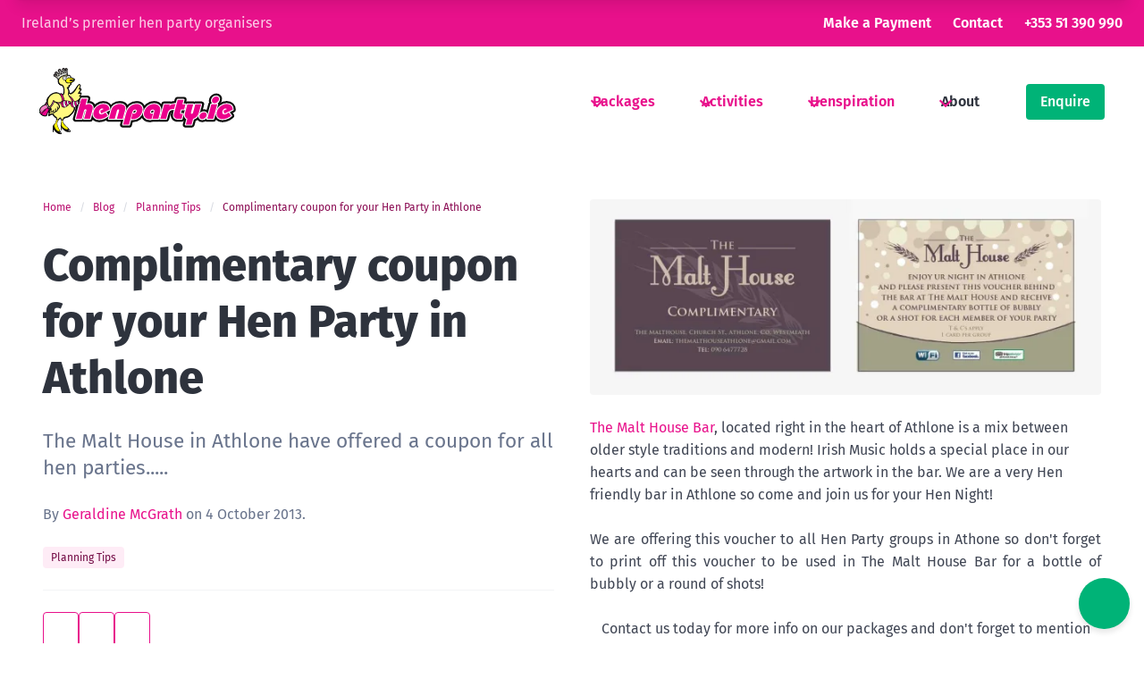

--- FILE ---
content_type: text/html; charset=UTF-8
request_url: https://www.henparty.ie/blog/complimentary-coupon-for-your-hen-party-in-athlone
body_size: 48857
content:



<!DOCTYPE html>
<html 
	lang="en" 
	data-theme="light">

	<head>
		<meta charset="UTF-8">
		<meta name="viewport" content="width=device-width, initial-scale=1">
		<meta name="apple-mobile-web-app-title" content="HenParty.ie">

									<link rel="preconnect" href="https://d16p9cxccusgqz.cloudfront.net" crossorigin>
					<link rel="preconnect" href="https://cdn.jsdelivr.net">
					<link rel="preconnect" href="https://www.googletagmanager.com" crossorigin>
					<link rel="preconnect" href="https://unpkg.com/" crossorigin>
		
									<link rel="preload" href="https://www.henparty.ie/dist/css/fontawesome/fontawesome.min.2.css" as="style" >
					<link rel="preload" href="https://www.henparty.ie/dist/css/fontawesome/brands.min.2.css" as="style" >
					<link rel="preload" href="https://www.henparty.ie/dist/css/fontawesome/duotone-regular.min.2.css" as="style" >
					<link rel="preload" href="https://www.henparty.ie/dist/css/fontawesome/duotone.min.2.css" as="style" >
					<link rel="preload" href="https://www.henparty.ie/dist/css/fontawesome/regular.min.2.css" as="style" >
					<link rel="preload" href="https://www.henparty.ie/dist/css/fontawesome/solid.min.2.css" as="style" >
					<link rel="preload" href="https://www.henparty.ie/dist/css/style.2.css" as="style" >
		
				<link rel="icon" type="image/png" href="https://www.henparty.ie/favicon-96x96.png" sizes="96x96">
		<link rel="icon" type="image/svg+xml" href="https://www.henparty.ie/favicon.svg">
		<link rel="shortcut icon" href="https://www.henparty.ie/favicon.ico">
		<link rel="apple-touch-icon" sizes="180x180" href="https://www.henparty.ie/apple-touch-icon.png">
		
				<link rel="stylesheet" href="https://www.henparty.ie/dist/css/fontawesome/fontawesome.min.2.css">
		<link rel="stylesheet" href="https://www.henparty.ie/dist/css/fontawesome/brands.min.2.css">
		<link rel="stylesheet" href="https://www.henparty.ie/dist/css/fontawesome/duotone-regular.min.2.css">
		<link rel="stylesheet" href="https://www.henparty.ie/dist/css/fontawesome/duotone.min.2.css">
		<link rel="stylesheet" href="https://www.henparty.ie/dist/css/fontawesome/regular.min.2.css">
		<link rel="stylesheet" href="https://www.henparty.ie/dist/css/fontawesome/solid.min.2.css">
		<link rel="stylesheet" href="https://www.henparty.ie/dist/css/style.2.css">

				<script src="https://unpkg.com/alpinejs@3.x.x/dist/cdn.min.js" defer></script>
		<script>
		  function stickyNavbar () {
		    return {
		      show: false,
		      threshold: 120,   // px scrolled before showing sticky bar
		      init() {
		        // set initial state and listen for scroll
		        this.onScroll();
		        window.addEventListener('scroll', this.onScroll.bind(this), { passive: true });
		      },
		      onScroll() {
		        const y = window.scrollY || 0;
		        this.show = y > this.threshold;
		      }
		    }
		  }
		</script>

	<title>Complimentary Coupon For Your Hen Party in Athlone | The Henparty.ie…</title>
<script>dataLayer = [];
(function(w,d,s,l,i){w[l]=w[l]||[];w[l].push({'gtm.start':
new Date().getTime(),event:'gtm.js'});var f=d.getElementsByTagName(s)[0],
j=d.createElement(s),dl=l!='dataLayer'?'&l='+l:'';j.async=true;j.src=
'https://www.googletagmanager.com/gtm.js?id='+i+dl;f.parentNode.insertBefore(j,f);
})(window,document,'script','dataLayer','GTM-58RG9DW');
</script><meta name="generator" content="SEOmatic">
<meta name="keywords" content="Complimentary coupon for your Hen Party in Athlone">
<meta name="description" content="Get your complimentary coupon for your hen party in Athlone. Henparty.ie brings you so many fun ideas for your hen">
<meta name="referrer" content="no-referrer-when-downgrade">
<meta name="robots" content="all">
<meta content="37748901297" property="fb:profile_id">
<meta content="en_GB" property="og:locale">
<meta content="HenParty.ie" property="og:site_name">
<meta content="article" property="og:type">
<meta content="https://www.henparty.ie/blog/complimentary-coupon-for-your-hen-party-in-athlone" property="og:url">
<meta content="Complimentary Coupon For Your Hen Party in Athlone | The Henparty.ie…" property="og:title">
<meta content="Get your complimentary coupon for your hen party in Athlone. Henparty.ie brings you so many fun ideas for your hen" property="og:description">
<meta content="https://d16p9cxccusgqz.cloudfront.net/images/blog/_1200x630_crop_center-center_82_none/TheMaltHouseCoupon.jpeg?mtime=1760105257" property="og:image">
<meta content="1200" property="og:image:width">
<meta content="630" property="og:image:height">
<meta content="Complimentary coupon for your Hen Party in Athlone" property="og:image:alt">
<meta content="https://wa.me/1234567890" property="og:see_also">
<meta content="https://www.pinterest.ie/henpartyie" property="og:see_also">
<meta content="https://www.instagram.com/henparty.ie/" property="og:see_also">
<meta content="https://www.youtube.com/channel/UCHyaOY4xPw2ZssWvh7KqgJA" property="og:see_also">
<meta content="https://www.facebook.com/www.Henparty.ie" property="og:see_also">
<meta content="https://x.com/Henparty" property="og:see_also">
<meta name="twitter:card" content="summary">
<meta name="twitter:site" content="@henparty">
<meta name="twitter:creator" content="@henparty">
<meta name="twitter:title" content="Complimentary Coupon For Your Hen Party in Athlone | The Henparty.ie…">
<meta name="twitter:description" content="Get your complimentary coupon for your hen party in Athlone. Henparty.ie brings you so many fun ideas for your hen">
<meta name="twitter:image" content="https://d16p9cxccusgqz.cloudfront.net/images/blog/_800x800_crop_center-center_82_none/TheMaltHouseCoupon.jpeg?mtime=1760105257">
<meta name="twitter:image:width" content="800">
<meta name="twitter:image:height" content="800">
<meta name="twitter:image:alt" content="Complimentary coupon for your Hen Party in Athlone">
<meta name="google-site-verification" content="HGIhfzGb6IkTOPJcHteAyuKwilHET1DBGYDPapMRDwY">
<link href="https://www.henparty.ie/blog/complimentary-coupon-for-your-hen-party-in-athlone" rel="canonical">
<link href="https://www.henparty.ie/" rel="home">
<link type="text/plain" href="https://www.henparty.ie/humans.txt" rel="author"></head>
	<body><noscript><iframe src="https://www.googletagmanager.com/ns.html?id=GTM-58RG9DW"
height="0" width="0" style="display:none;visibility:hidden"></iframe></noscript>

		
		    <div class="header" x-data="{ open: false }">
    <a href="#main" class="is-hidden">Skip navigation</a>


<div class="navbar is-primary px-3 is-hidden-mobile">
	
	<div class="navbar-menu">
		<div class="navbar-start">
			<h6 class="navbar-item has-text-primary-light">Ireland’s premier hen party organisers</h6>
		</div>
		<div class="navbar-end">
							<a href="https://grouptrakk.com/" class="navbar-item" rel="external" target="_blank">Make a Payment</a>
													<a href="https://www.henparty.ie/contact" class="navbar-item">Contact</a>
										<a href="tel:+353-51-390-990" class="navbar-item">+353 51 390 990</a>
					</div>
	</div>

</div>

<nav class="navbar is-transparent p-2 is-hidden-desktop" aria-label="main navigation" x-data="{ open: false }">

	<div class="navbar-menu">
		<div class="navbar-start">
			<a href="https://www.henparty.ie/" class="navbar-item">
				<span class="image">
					<img 
						src="https://www.henparty.ie/assets/images/hen-party-logo.svg" 
						width="685" 
						height="235" 
						alt="HenParty.ielogo" 
						class="navbar-brand-logo" 
						loading="eager">
				</span>
			</a>
		</div>
		<div class="navbar-end">
			<div class="navbar-item">
				<div class="buttons">
											<a href="https://www.henparty.ie/enquire" class="button is-success">Enquire</a>
										<button type="button" aria-label="toggle menu" class="button is-link" @click="open = !open" :aria-expanded="open.toString()">
						<span class="icon">
							<i class="fa-solid fa-bars" aria-label="menu icon"></i>
						</span>
					</button>
				</div>
			</div>
		</div>
	</div>

	<div class="drawer" :class="{ 'is-active': open }">
		<div class="drawer-head">
			<a href="https://www.henparty.ie/">
				<span class="image">
					<img 
						src="https://www.henparty.ie/assets/images/hen-party-logo.svg" 
						width="685" 
						height="235" 
						alt="HenParty.ielogo" 
						class="navbar-brand-logo" 
						loading="eager">
				</span>
			</a>
			<button type="button" class="button is-link" @click="open = !open" :aria-expanded="open.toString()">
				<span class="icon">
					<i class="fa-regular fa-xmark" aria-label="close"></i>
				</span>
			</button>
		</div>
		<div class="drawer-content">
			<ul>
													<li><a href="https://www.henparty.ie/hen-party-packages" class="drawer-content-item">Packages</a></li>
																	<li><a href="https://www.henparty.ie/activities" class="drawer-content-item">Activities</a></li>
													<li><a href="https://www.henparty.ie/ideas" class="drawer-content-item">Ideas</a></li>
									<li><a href="https://www.henparty.ie/themes" class="drawer-content-item">Themes</a></li>
									<li><a href="https://www.henparty.ie/games" class="drawer-content-item">Games</a></li>
									<li><a href="https://www.henparty.ie/directory" class="drawer-content-item">Directory</a></li>
																	<li><a href="https://www.henparty.ie/about" class="drawer-content-item">About</a></li>
													<a href="https://grouptrakk.com/" class="drawer-content-item" rel="external" target="_blank">Make a Payment</a>
																	<a href="https://www.henparty.ie/contact" class="drawer-content-item">Contact</a>
																	<li><a href="https://www.henparty.ie/enquire" class="drawer-content-item">Enquire</a></li>
							</ul>
		</div>
	</div>

</nav>

<nav class="navbar is-transparent is-spaced is-hidden-touch" aria-label="main navigation">
	
	<div class="navbar-menu">
		<div class="navbar-start">
			<a href="https://www.henparty.ie/" class="navbar-item has-hover-bounce">
				<span class="image">
					<img 
						src="https://www.henparty.ie/assets/images/hen-party-logo.svg" 
						width="685" 
						height="235" 
						alt="HenParty.ielogo" 
						class="navbar-brand-logo" 
						loading="eager">
				</span>
			</a>
		</div>
		<div class="navbar-end">
													<div class="navbar-item has-dropdown is-hoverable">
					<a href="https://www.henparty.ie/hen-party-packages" class="navbar-link">Packages</a>
					<div class="navbar-dropdown">
																										<a href="https://www.henparty.ie/hen-party-packages/ireland" class="navbar-item is-radiusless">Ireland</a>
																				<a href="https://www.henparty.ie/hen-party-packages/united-kingdom" class="navbar-item is-radiusless">United Kingdom</a>
																				<a href="https://www.henparty.ie/hen-party-packages/europe" class="navbar-item is-radiusless">Europe</a>
																				<a href="https://www.henparty.ie/hen-party-packages/bespoke" class="navbar-item is-radiusless">Bespoke</a>
																	</div>
				</div>
																<div class="navbar-item has-dropdown is-hoverable">
					<a href="https://www.henparty.ie/activities" class="navbar-link">Activities</a>
					<div class="navbar-dropdown">
																										<a href="https://www.henparty.ie/activities/active" class="navbar-item is-radiusless">Active</a>
																				<a href="https://www.henparty.ie/activities/flashy-classy" class="navbar-item is-radiusless">Flashy &amp; Classy</a>
																				<a href="https://www.henparty.ie/activities/outdoor" class="navbar-item is-radiusless">Outdoor</a>
																				<a href="https://www.henparty.ie/activities/saucy" class="navbar-item is-radiusless">Saucy</a>
																				<a href="https://www.henparty.ie/activities/self-cater" class="navbar-item is-radiusless">Self Catered</a>
																				<a href="https://www.henparty.ie/activities/unique" class="navbar-item is-radiusless">Unique</a>
																	</div>
				</div>
																							<div class="navbar-item has-dropdown is-hoverable">
					<a class="navbar-link">Henspiration</a>
					<div class="navbar-dropdown">
													<a href="https://www.henparty.ie/ideas" class="navbar-item is-radiusless">Ideas</a>
													<a href="https://www.henparty.ie/themes" class="navbar-item is-radiusless">Themes</a>
													<a href="https://www.henparty.ie/games" class="navbar-item is-radiusless">Games</a>
													<a href="https://www.henparty.ie/directory" class="navbar-item is-radiusless">Directory</a>
											</div>
				</div>
																<div class="navbar-item has-dropdown is-hoverable">
																	<a href="https://www.henparty.ie/about" class="navbar-link is-active">About</a>
						<div class="navbar-dropdown">
															<a href="https://www.henparty.ie/about/our-journey" class="navbar-item is-radiusless">Our Journey</a>
															<a href="https://www.henparty.ie/about/our-team" class="navbar-item is-radiusless">Our Team</a>
																													<hr class="navbar-divider">
																	<a href="https://www.henparty.ie/blog" class="navbar-item is-radiusless is-active has-text-white">Blog</a>
																	<a href="https://www.henparty.ie/faq" class="navbar-item is-radiusless">FAQ</a>
																					</div>
									</div>
						<div class="navbar-item">
				<div class="buttons">
											<a href="https://www.henparty.ie/enquire" class="button is-success">Enquire</a>
									</div>
			</div>
		</div>
	</div>

</nav>

<div class="scroll-navbar" 
	:class="{ show: show }"
	x-data="stickyNavbar()" 
	x-init="init()">
	
	<nav class="navbar is-primary">
		<div class="navbar-menu is-active">
			<div class="navbar-start">
				<a href="https://www.henparty.ie/" class="navbar-item">HenParty.ie</a>
			</div>
			<div class="navbar-end">
				<div class="navbar-item">
					<div class="buttons">
													<a href="tel:+353-51-390-990" class="button is-link">
																	+353 51 390 990
															</a>
																			<a href="https://www.henparty.ie/enquire" class="button is-success">Enquire</a>
											</div>
				</div>
			</div>
		</div>
	</nav>

		
</div>
</div>
    <main id="#main">
        
	<article class="section">
		<div class="container is-fullhd">

			<div class="columns is-variable is-5">
				<div class="column">

					<div class="is-sticky">
						
												
												
																		    						    						
												
												    						
												    						        						        						    						
																		
						  <nav class="breadcrumb is-small" aria-label="breadcrumbs">
    <ul>
              <li>
          <a href="https://www.henparty.ie/">
            Home
          </a>
        </li>
              <li>
          <a href="https://www.henparty.ie/blog">
            Blog
          </a>
        </li>
              <li>
          <a href="https://www.henparty.ie/blog/category/planning-tips">
            Planning Tips
          </a>
        </li>
              <li class="is-active">
          <a href="https://www.henparty.ie/blog/complimentary-coupon-for-your-hen-party-in-athlone" aria-current="page">
            Complimentary coupon for your Hen Party in Athlone
          </a>
        </li>
          </ul>
  </nav>

						
						
						<h1 class="title is-size-2-desktop">Complimentary coupon for your Hen Party in Athlone</h1>

													<p class="subtitle has-text-grey">The Malt House in Athlone have offered a coupon for all hen parties.....</p>
						
																			<h6 class="block has-text-grey">By 					
				
				
														
		<a href="https://www.henparty.ie/authors/geraldine-mcgrath" rel="author">Geraldine McGrath</a>
	on 4 October 2013.</h6>

							
														
														
														
																																									
																																																													
																																																							
																					    													
						
													<div class="tags">
																	<a href="https://www.henparty.ie/blog/category/planning-tips" rel="tag" class="tag is-link is-light">Planning Tips</a>
															</div>
						
						<hr>

						<div class="buttons is-share" x-data="socialSharing()">
	<a href="mailto:?subject=Recommendation&body=https://www.henparty.ie/blog/complimentary-coupon-for-your-hen-party-in-athlone" class="button is-link is-outlined" title="Share on email">
		<span class="icon">
			<i class="fa-solid fa-envelope" aria-label="icon"></i>
		</span>
	</a>
	<a :href="facebookShareUrl" target="_blank" class="button is-link is-outlined" title="Share on Facebook">
		<span class="icon">
			<i class="fa-brands fa-facebook-f" aria-label="icon"></i>
		</span>
	</a>
	<a :href="xShareUrl" target="_blank" class="button is-link is-outlined" title="Share on X">
		<span class="icon">
			<i class="fa-brands fa-x-twitter" aria-label="icon"></i>
		</span>
	</a>
	</div>


																			<div class="block">
								<h6 class="title is-5 mb-4 has-text-primary">Rated as excellent by hundreds of clients</h6>
								<div class="block is-flex is-gap-1 is-align-items-center">
									<svg aria-hidden="true" viewBox="0 0 16 16" fill="inherit" style="fill:#00b67a" xmlns="http://www.w3.org/2000/svg" width="34px" height="34px" role="img"><path fill-rule="evenodd" clip-rule="evenodd" d="M9.88 6.225H16l-4.929 3.504-3.047 2.149-4.953 3.504L4.952 9.73 0 6.225h6.119L8 .572l1.881 5.653Zm1.596 4.812L8 11.9l4.929 3.527-1.453-4.392Z"></path></svg>
									<div class="is-size-4 has-text-weight-bold">4.8</div>
									<div class="has-text-grey">(590+ reviews) on <a href="https://www.trustpilot.com/review/www.henparty.ie" rel="external" target="_blank" class="has-text-weight-bold has-underline" style="color:#00b67a">Trustpilot</a></div>
								</div>
							</div>
						
																									<div class="buttons">
																	<a href="https://www.henparty.ie/enquire" class="button is-success">Enquire</a>
																									<a href="tel:+353-51-390-990" class="button is-ghost">Or call +353 51 390 990</a>
															</div>
						
					</div>

				</div>
				<div class="column">

					<div class="content">
																			<figure class="block mx-0">
								<div class="image has-background-dark has-radius-small is-clipped">
			                        			                            			                            <img class="is-block" src="https://d16p9cxccusgqz.cloudfront.net/images/blog/_640xAUTO_fit_center-center_none/1649/TheMaltHouseCoupon.webp" srcset="https://d16p9cxccusgqz.cloudfront.net/images/blog/_959xAUTO_fit_center-center_none/1649/TheMaltHouseCoupon.webp 1.5x, https://d16p9cxccusgqz.cloudfront.net/images/blog/_1278xAUTO_fit_center-center_none/1649/TheMaltHouseCoupon.webp 2x, https://d16p9cxccusgqz.cloudfront.net/images/blog/_1917xAUTO_fit_center-center_none/1649/TheMaltHouseCoupon.webp 3x" width="639" height="245" alt="The Malt House Coupon" loading="eager">
			                        			                    </div>
		                    </figure>
												
                    
        
            <div><a href="https://www.facebook.com/pages/The-Malt-House/509378422461572?ref=hl">The Malt House Bar</a>, located right in the heart of Athlone is a mix between older style traditions and modern! Irish Music holds a special place in our hearts and can be seen through the artwork in the bar. We are a very Hen friendly bar in Athlone so come and join us for your Hen Night!</div><div><div align="center"><div align="center"><div align="justify">
<br />We are offering this voucher to all Hen Party groups in Athone so don't forget to print off this voucher to be used in The Malt House Bar for a bottle of bubbly or a round of shots!</div></div><br />Contact us today for more info on our packages and don't forget to mention Henparty.ie!<br /><br /><div>
		<strong>Email <a href="https://www.henparty.ie/contact">info@henparty.ie</a> for more info! </strong></div>
	<div>
		 </div>
	<div>
		<strong>Telephone Email Address</strong></div>
	<div>
		<strong>051 390990<span class="Apple-tab-span"> </span> info@henparty.ie</strong></div>
	<div>
		 </div>
	<div>
		<em>'Thousands of Irish women know and trust Henparty.ie for their Henparties!'</em></div></div></div>
<div class="clear"> </div>

        
    
					</div>

															
															
										
																																																																										
											<hr>
						<h6 class="title is-5">Or What About&hellip;?</h6>
						<div class="columns is-tablet is-multiline is-variable is-2">
															<div class="column is-half-tablet is-one-third-desktop">
									<div class="card-wrapper">

	<article class="card is-flex is-flex-direction-column has-hover-bounce">

				<div class="card-image">
			<figure class="image is-square has-background-dark">

																		<a href="https://www.henparty.ie/blog/everything-i-wish-id-known-before-organising-my-first-hen-party">
																										<img src="https://d16p9cxccusgqz.cloudfront.net/images/_320x320_crop_center-center_none/55/hen-party-girls.webp" width="320" height="320" alt="Everything I wish I&#039;d known before organising my first hen party" loading="lazy">
											
					</a>
				
			</figure>
		</div>

				<div class="card-content is-flex-grow-1 p-4">
			<h3 class="title is-6"><a href="https://www.henparty.ie/blog/everything-i-wish-id-known-before-organising-my-first-hen-party">Everything I wish I&#039;d known before organising my first hen party</a></h3>
			<p class="subtitle is-7">In <a href="https://www.henparty.ie/blog">Blog</a></p>
		</div>

	</article>

</div>								</div>
															<div class="column is-half-tablet is-one-third-desktop">
									<div class="card-wrapper">

	<article class="card is-flex is-flex-direction-column has-hover-bounce">

				<div class="card-image">
			<figure class="image is-square has-background-dark">

																		<a href="https://www.henparty.ie/blog/girls-our-survey-shows-half-of-irish-couples-would-reschedule-their-wedding-reception-for-a-big-sporting-event">
																										<img src="https://d16p9cxccusgqz.cloudfront.net/images/blog/_320x320_crop_center-center_none/1172/1.webp" width="320" height="320" alt="Girls, Our Survey Shows Half of Irish Couples Would Reschedule Their Wedding Reception for a Big Sporting Event" loading="lazy">
											
					</a>
				
			</figure>
		</div>

				<div class="card-content is-flex-grow-1 p-4">
			<h3 class="title is-6"><a href="https://www.henparty.ie/blog/girls-our-survey-shows-half-of-irish-couples-would-reschedule-their-wedding-reception-for-a-big-sporting-event">Girls, Our Survey Shows Half of Irish Couples Would Reschedule Their Wedding Reception for a Big Sporting Event</a></h3>
			<p class="subtitle is-7">In <a href="https://www.henparty.ie/blog">Blog</a></p>
		</div>

	</article>

</div>								</div>
															<div class="column is-half-tablet is-one-third-desktop">
									<div class="card-wrapper">

	<article class="card is-flex is-flex-direction-column has-hover-bounce">

				<div class="card-image">
			<figure class="image is-square has-background-dark">

																		<a href="https://www.henparty.ie/blog/the-ultimate-list-of-hen-party-ideas-for-every-type-of-group">
																										<img src="https://d16p9cxccusgqz.cloudfront.net/images/blog/_320x320_crop_center-center_none/1176/Hen-Party-Ideas-A.webp" width="320" height="320" alt="The Ultimate List of Hen Party Ideas For Every Type of Group" loading="lazy">
											
					</a>
				
			</figure>
		</div>

				<div class="card-content is-flex-grow-1 p-4">
			<h3 class="title is-6"><a href="https://www.henparty.ie/blog/the-ultimate-list-of-hen-party-ideas-for-every-type-of-group">The Ultimate List of Hen Party Ideas For Every Type of Group</a></h3>
			<p class="subtitle is-7">In <a href="https://www.henparty.ie/blog">Blog</a></p>
		</div>

	</article>

</div>								</div>
															<div class="column is-half-tablet is-one-third-desktop">
									<div class="card-wrapper">

	<article class="card is-flex is-flex-direction-column has-hover-bounce">

				<div class="card-image">
			<figure class="image is-square has-background-dark">

																		<a href="https://www.henparty.ie/blog/stresses-on-a-maid-of-honour-for-a-hen">
																										<img src="https://d16p9cxccusgqz.cloudfront.net/images/blog/_320x320_crop_center-center_none/1183/fernanda-nuso-ertF_USpDL0-unsplash-1.webp" width="320" height="320" alt="Maid of Honour Duties and Responsibilities on a Hen" loading="lazy">
											
					</a>
				
			</figure>
		</div>

				<div class="card-content is-flex-grow-1 p-4">
			<h3 class="title is-6"><a href="https://www.henparty.ie/blog/stresses-on-a-maid-of-honour-for-a-hen">Maid of Honour Duties and Responsibilities on a Hen</a></h3>
			<p class="subtitle is-7">In <a href="https://www.henparty.ie/blog">Blog</a></p>
		</div>

	</article>

</div>								</div>
															<div class="column is-half-tablet is-one-third-desktop">
									<div class="card-wrapper">

	<article class="card is-flex is-flex-direction-column has-hover-bounce">

				<div class="card-image">
			<figure class="image is-square has-background-dark">

																		<a href="https://www.henparty.ie/blog/what-to-wear-to-a-hen-party">
																										<img src="https://d16p9cxccusgqz.cloudfront.net/images/blog/_320x320_crop_center-center_none/1185/What-to-wear-to-a-Hen-Party.webp" width="320" height="320" alt="What to Wear to a Hen Do Party?" loading="lazy">
											
					</a>
				
			</figure>
		</div>

				<div class="card-content is-flex-grow-1 p-4">
			<h3 class="title is-6"><a href="https://www.henparty.ie/blog/what-to-wear-to-a-hen-party">What to Wear to a Hen Do Party?</a></h3>
			<p class="subtitle is-7">In <a href="https://www.henparty.ie/blog">Blog</a></p>
		</div>

	</article>

</div>								</div>
															<div class="column is-half-tablet is-one-third-desktop">
									<div class="card-wrapper">

	<article class="card is-flex is-flex-direction-column has-hover-bounce">

				<div class="card-image">
			<figure class="image is-square has-background-dark">

																		<a href="https://www.henparty.ie/blog/our-top-4-best-prep-tips-for-a-hen-party-1">
																										<img src="https://d16p9cxccusgqz.cloudfront.net/images/blog/_320x320_crop_center-center_none/1187/adam-winger-WXmHwPcFamo-unsplash.webp" width="320" height="320" alt="Our Top 4 best prep tips for a Hen Party! copy" loading="lazy">
											
					</a>
				
			</figure>
		</div>

				<div class="card-content is-flex-grow-1 p-4">
			<h3 class="title is-6"><a href="https://www.henparty.ie/blog/our-top-4-best-prep-tips-for-a-hen-party-1">Our Top 4 best prep tips for a Hen Party! copy</a></h3>
			<p class="subtitle is-7">In <a href="https://www.henparty.ie/blog">Blog</a></p>
		</div>

	</article>

</div>								</div>
													</div>
					
				</div>
			</div>

		</div>
	</article>

	
			<aside>
			<h6 class="is-hidden">Also</h6>
								<div class="notification is-warning is-radiusless mb-0 px-2">
		<h3 class="has-text-centered">
			New to this? Read <a href="https://www.henparty.ie/blog/everything-i-wish-id-known-before-organising-my-first-hen-party">Everything I wish I&#039;d known before organising my first hen party</a>
		</h3>
	</div>
							
				<div class="section pb-0 px-0 is-clipped">
			<div class="block container has-text-centered is-max-width-700">

				<div class="block image is-doodle" aria-hidden="true">
					<img src="https://www.henparty.ie/assets/images/doodle-g232.svg" width="516" height="290" alt="doodle">
				</div>

				<h4 class="title has-text-primary is-3 is-size-2-desktop">Let’s build your perfect hen party together</h4>
									<p class="subtitle is-6 is-size-5-desktop">Talk to our tenacious team of talented hen party experts today, and let us help you create the best hen party ever!</p>
													<p><a href="https://www.henparty.ie/enquire" class="button is-success">Build a Package</a></p>
				
			</div>

						
			<div class="scattered-images" x-data x-init="$nextTick(() => {
				const observer = new IntersectionObserver((entries) => {
					entries.forEach(entry => {
						if (entry.isIntersecting) {
							entry.target.classList.add('animate-in');
							observer.unobserve(entry.target);
						}
					});
				}, { threshold: 0.2 });
				document.querySelectorAll('.scatter').forEach(el => observer.observe(el));
			})">
									<div class="scatter scatter-1 has-rollup">
						<figure class="image is-square">
							<img 
								src="https://d16p9cxccusgqz.cloudfront.net/images/_640x640_crop_center-center_none/55/hen-party-girls.webp" 
								width="640" 
								height="640" 
								loading="lazy" 
								alt="Two smiling girls in club">
						</figure>
					</div>
									<div class="scatter scatter-2 has-rollup">
						<figure class="image is-square">
							<img 
								src="https://d16p9cxccusgqz.cloudfront.net/images/_640x640_crop_center-center_none/51/hen-party-cocktail.webp" 
								width="640" 
								height="640" 
								loading="lazy" 
								alt="Cocktail on bar">
						</figure>
					</div>
									<div class="scatter scatter-3 has-rollup">
						<figure class="image is-square">
							<img 
								src="https://d16p9cxccusgqz.cloudfront.net/images/_640x640_crop_center-center_none/scatter-2.webp" 
								width="640" 
								height="640" 
								loading="lazy" 
								alt="Group of three young women">
						</figure>
					</div>
									<div class="scatter scatter-4 has-rollup">
						<figure class="image is-square">
							<img 
								src="https://d16p9cxccusgqz.cloudfront.net/images/_640x640_crop_center-center_none/scatter-3.webp" 
								width="640" 
								height="640" 
								loading="lazy" 
								alt="Two young women, one holding up a glass of wine">
						</figure>
					</div>
									<div class="scatter scatter-5 has-rollup">
						<figure class="image is-square">
							<img 
								src="https://d16p9cxccusgqz.cloudfront.net/images/_640x640_crop_center-center_none/scatter-1.webp" 
								width="640" 
								height="640" 
								loading="lazy" 
								alt="Group of young women with booze">
						</figure>
					</div>
									<div class="scatter scatter-6 has-rollup">
						<figure class="image is-square">
							<img 
								src="https://d16p9cxccusgqz.cloudfront.net/images/_640x640_crop_center-center_none/53/hen-party-girl-dancing.webp" 
								width="640" 
								height="640" 
								loading="lazy" 
								alt="Close up of young girl dancing in club">
						</figure>
					</div>
							</div>

		</div>
								

	
	<div class="section has-background-primary">
		<div class="container is-fullhd">

			<div class="block">
				<h6 class="title is-6"><a href="https://www.henparty.ie/blog" class="has-text-primary-light">Latest Blogs</a></h6>
			</div>

			<div class="columns">
				<div class="column is-6">

											<article>
							<h3 class="title"><a href="https://www.henparty.ie/blog/everything-i-wish-id-known-before-organising-my-first-hen-party" class="has-text-secondary">Everything I wish I&#039;d known before organising my first hen party</a></h3>
							<h6 class="subtitle is-6 has-text-primary-light">					
				
				
														
		<a class="has-text-white" href="https://www.henparty.ie/authors/kate-hyde" rel="author">Kate Hyde</a>
	</h6>
															<p class="subtitle has-text-white">Organising a hen party should be exciting—but if you’ve ever tried to plan one from scratch, you’ll know it can quickly turn into a stressful juggling act.</p>
														<a href="https://www.henparty.ie/blog/everything-i-wish-id-known-before-organising-my-first-hen-party" class="button is-secondary">Read on</a>
						</article>
					
				</div>
				<div class="column is-3">

											<article class="block">
							<h4 class="title is-6"><a href="https://www.henparty.ie/blog/hen-party-on-a-budget" class="has-text-white">Hen Party on a Budget: Top 10+1 Fun Ideas That Won’t Break the Bank!</a></h4>
							<h6 class="subtitle is-7 has-text-primary-light">					
				
				
																										
		<a class="has-text-white" href="https://www.henparty.ie/authors/kate-hyde" rel="author">Kate Hyde</a> & <a class="has-text-white" href="https://www.henparty.ie/authors/geraldine-mcgrath" rel="author">Geraldine McGrath</a>
	</h6>
						</article>
											<article class="block">
							<h4 class="title is-6"><a href="https://www.henparty.ie/blog/classy-hen-party-ideas" class="has-text-white">10 Classy Hen Party Ideas for a Stylish &amp; Sophisticated Celebration</a></h4>
							<h6 class="subtitle is-7 has-text-primary-light">					
				
				
																										
		<a class="has-text-white" href="https://www.henparty.ie/authors/kate-hyde" rel="author">Kate Hyde</a> & <a class="has-text-white" href="https://www.henparty.ie/authors/geraldine-mcgrath" rel="author">Geraldine McGrath</a>
	</h6>
						</article>
											<article class="block">
							<h4 class="title is-6"><a href="https://www.henparty.ie/blog/funny-hen-party-ideas" class="has-text-white">Funny Hen Party: Ideas, Themes, Dares, Presents – Your Go To Guide</a></h4>
							<h6 class="subtitle is-7 has-text-primary-light">					
				
				
																										
		<a class="has-text-white" href="https://www.henparty.ie/authors/kate-hyde" rel="author">Kate Hyde</a> & <a class="has-text-white" href="https://www.henparty.ie/authors/geraldine-mcgrath" rel="author">Geraldine McGrath</a>
	</h6>
						</article>
											<article class="block">
							<h4 class="title is-6"><a href="https://www.henparty.ie/blog/girls-our-survey-shows-half-of-irish-couples-would-reschedule-their-wedding-reception-for-a-big-sporting-event" class="has-text-white">Girls, Our Survey Shows Half of Irish Couples Would Reschedule Their Wedding Reception for a Big Sporting Event</a></h4>
							<h6 class="subtitle is-7 has-text-primary-light">					
				
				
														
		<a class="has-text-white" href="https://www.henparty.ie/authors/kate-hyde" rel="author">Kate Hyde</a>
	</h6>
						</article>
					
				</div>
				<div class="column is-3">

											<article class="block">
							<h4 class="title is-6"><a href="https://www.henparty.ie/blog/the-ultimate-list-of-hen-party-ideas-for-every-type-of-group" class="has-text-white">The Ultimate List of Hen Party Ideas For Every Type of Group</a></h4>
							<h6 class="subtitle is-7 has-text-primary-light">					
				
				
																										
		<a class="has-text-white" href="https://www.henparty.ie/authors/kate-hyde" rel="author">Kate Hyde</a> & <a class="has-text-white" href="https://www.henparty.ie/authors/geraldine-mcgrath" rel="author">Geraldine McGrath</a>
	</h6>
						</article>
											<article class="block">
							<h4 class="title is-6"><a href="https://www.henparty.ie/blog/our-top-ten-hen-party-ideas-and-activities-in-dublin" class="has-text-white">Top Five Hen Party Ideas &amp; Activities in Dublin</a></h4>
							<h6 class="subtitle is-7 has-text-primary-light">					
				
				
														
		<a class="has-text-white" href="https://www.henparty.ie/authors/kate-hyde" rel="author">Kate Hyde</a>
	</h6>
						</article>
											<article class="block">
							<h4 class="title is-6"><a href="https://www.henparty.ie/blog/what-goes-in-a-hen-party-goodie-bag" class="has-text-white">Make a Hen Party Goodie Bag</a></h4>
							<h6 class="subtitle is-7 has-text-primary-light">					
				
				
																										
		<a class="has-text-white" href="https://www.henparty.ie/authors/kate-hyde" rel="author">Kate Hyde</a> & <a class="has-text-white" href="https://www.henparty.ie/authors/paul-twohig" rel="author">Paul Twohig</a>
	</h6>
						</article>
					
				</div>
			</div>

		</div>
	</div>
					</aside>
	
			
    </main>

    <div class="section">

			<a href="https://www.henparty.ie/enquire" class="button is-medium is-success is-chat-widget">
			<span class="icon">
				<i class="fa-solid fa-messages" aria-label="launch chat"></i>
			</span>
		</a>
	
	<div class="columns">
										
		
				
					<div class="column is-one-quarter">

				<h6 class="title is-6 mb-1">HenParty.ie</h6>

				
									<address class="block">
						13A Seapoint, Riverstown Business Park<br>Tramore, Waterford<br>X91TD50<br>Ireland
					</address>
				
									<p class="block">
													T.
							<a href="tel:+353-51-390-990">+353 51 390 990</a>
													
											</p>
							</div>
		
							<div class="column is-one-quarter">
				<h6 class="title is-6 mb-1">Trending</h6>
				<ul>
											<li><a href="https://www.henparty.ie/activities/draculas-castle">Dracula&#039;s Castle</a></li>
											<li><a href="https://www.henparty.ie/hen-party-packages/dunmore-east-hen-package">Dunmore East Hen Party Package</a></li>
											<li><a href="https://www.henparty.ie/activities/luxury-camping">Luxury Camping</a></li>
											<li><a href="https://www.henparty.ie/activities/boda-borg">Boda Borg</a></li>
											<li><a href="https://www.henparty.ie/hen-party-packages/bantry-hen-package">Bantry Hen Party Package</a></li>
											<li><a href="https://www.henparty.ie/hen-party-packages/bristol-hen-package">Bristol Hen Party</a></li>
									</ul>
			</div>
				
							<div class="column is-one-quarter">
				<h6 class="title is-6 mb-1">Explore</h6>
				<ul>
											<li><a href="https://www.henparty.ie/directory">Hen Party Directory</a></li>
											<li><a href="https://www.henparty.ie/faq">Hen Party FAQ</a></li>
											<li><a href="https://www.henparty.ie/blog">Hen Party Blog</a></li>
											<li><a href="https://www.henparty.ie/hen-party-packages">Hen Party Packages</a></li>
											<li><a href="https://www.henparty.ie/activities">Hen Party Activities</a></li>
									</ul>
			</div>
		
		<div class="column is-one-quarter">

			<h6 class="title is-6 mb-3">Stay Updated</h6>
			
						<form 
				action="https://eu-submit.jotform.com/submit/202531515009040" 
				method="post" 
				name="form_202531515009040" 
				id="202531515009040" 
				accept-charset="utf-8">

				<input type="hidden" name="formID" value="202531515009040">
				<input type="hidden" id="JWTContainer" value="">
				<input type="hidden" id="cardinalOrderNumber" value="">

				<div class="field">
					<label class="is-hidden">Name</label>
					<div class="control">
						<input type="text" class="input is-fullwidth" name="name" placeholder="Name" required>
					</div>
				</div>
				<div class="field is-grouped">
					<div class="control is-expanded">
						<input type="email" class="input is-fullwidth" name="q3_popUs" placeholder="Email" required>
					</div>
					<div class="control">
						<button type="submit" class="button is-link">Submit</button>
					</div>
				</div>
				<input type="hidden" name="text" value="website">
				<div class="field">
					<div class="content is-small">
						<p>
							Powered by <a href="https://www.jotform.com/?utm_source=powered_by_jotform&amp;utm_medium=banner&amp;utm_term=202531515009040&amp;utm_content=powered_by_jotform_text&amp;utm_campaign=powered_by_jotform_signup_hp" rel="external" target="_blank">Jotform</a>.
																						We hate spam as much as you do, and always treat your personal data with care and respect. Find out more in our <a href="https://www.henparty.ie/privacy-policy">privacy policy</a>.
													</p>
					</div>
				</div>

				
				<input type="hidden" name="simple_spc" value="202531515009040-202531515009040">

				
				<input type="hidden" name="embedUrl" value="https://www.henparty.ie/">
				<input type="hidden" name="event_id" value="1688657304966_202531515009040_vx9alTL">
			</form>

		</div>
	</div>

</div>

<hr class="has-background-light my-0">

<div class="section">

	<div class="columns">
		<div class="column">

			<div class="content has-text-grey-light">
				<p>
					&copy;
					2026
					Glencove Web Industries.
					All rights reserved.
											<a href="https://www.henparty.ie/privacy-policy" class="has-text-grey">Privacy Policy</a>
						, 
											<a href="https://www.henparty.ie/terms-conditions" class="has-text-grey">Terms &amp; Conditions</a>
						, 
											<a href="https://www.henparty.ie/cookie-policy" class="has-text-grey">Cookie Policy</a>
						.
									</p>
				<p>Made by
					<a href="https://designkarma.co.uk" class="has-text-grey" rel="external">DesignKarma</a>.</p>
			</div>

		</div>
					<div class="column is-narrow">

				<div class="buttons">
																																																																																							<a href="https://x.com/Henparty" class="button is-link is-inverted" rel="external" title="HenParty.ie on Twitter">
							<span class="icon">
								<i class="fa-brands fa-x-twitter" aria-label="Twitter icon"></i>
							</span>
						</a>
											<a href="https://www.facebook.com/www.Henparty.ie" class="button is-link is-inverted" rel="external" title="HenParty.ie on Facebook">
							<span class="icon">
								<i class="fa-brands fa-facebook-f" aria-label="Facebook icon"></i>
							</span>
						</a>
											<a href="https://www.youtube.com/channel/UCHyaOY4xPw2ZssWvh7KqgJA" class="button is-link is-inverted" rel="external" title="HenParty.ie on YouTube">
							<span class="icon">
								<i class="fa-brands fa-youtube" aria-label="YouTube icon"></i>
							</span>
						</a>
											<a href="https://www.instagram.com/henparty.ie/" class="button is-link is-inverted" rel="external" title="HenParty.ie on Instagram">
							<span class="icon">
								<i class="fa-brands fa-instagram" aria-label="Instagram icon"></i>
							</span>
						</a>
											<a href="https://www.pinterest.ie/henpartyie" class="button is-link is-inverted" rel="external" title="HenParty.ie on Pinterest">
							<span class="icon">
								<i class="fa-brands fa-pinterest-p" aria-label="Pinterest icon"></i>
							</span>
						</a>
											<a href="https://wa.me/1234567890" class="button is-link is-inverted" rel="external" title="HenParty.ie on WhatsApp">
							<span class="icon">
								<i class="fa-brands fa-whatsapp" aria-label="WhatsApp icon"></i>
							</span>
						</a>
									</div>

			</div>
			</div>
</div></div>

		<script src="https://www.henparty.ie/dist/js/app.2.js" defer></script>
		<script src="https://cdn.jsdelivr.net/npm/@splidejs/splide@4.1.4/dist/js/splide.min.js" defer></script>

	<script type="application/ld+json">{"@context":"https://schema.org","@graph":[{"@type":"Article","author":[{"@id":"https://henparty.ie/authors/geraldine-mcgrath","@type":"Person","description":"Geraldine is our hen party guru! Calmly ruling the roost and knowing every hen hotspot across Ireland. Before joining the HenParty.ie team, Geraldine worked in Corporate Compliance with a Solicitors form. In her spare time, Geraldine likes to read, walk and spend time with family and friends. She’s also recently been rediscovering her love for cross stitch!","identifier":"https://henparty.ie/authors/geraldine-mcgrath","image":"https://henparty.ie/uploads/images/general/_generalContent/Geraldine-1.png","jobTitle":"Manager","knowsAbout":[{"@type":"Thing","description":"A bachelorette party (United States and Canada) or hen night (UK, Ireland and Australia) is a party held for a woman (the bride or bride-to-be) who will soon be married. While Beth Montemurro concludes that the bachelorette party is modelled after the centuries-old stag night in the US, which is itself historically a dinner given by the bridegroom to his friends shortly before his wedding, Sheila Young argues that its British counterpart evolved from a number of earlier pre-wedding traditions for women (Ribbon Girl, Pay Off, Bosola, Taking Out, Jumping the Chanty, to name but a few) whose origins are obscure but which have been around for at least a century in factories and offices across the UK.  Despite its reputation as \"a sodden farewell to maiden days\" or \"an evening of debauchery\", these events can simply be parties given in honor of the bride-to-be, in the style that is common to that social circle.","image":"https://upload.wikimedia.org/wikipedia/commons/thumb/5/59/Bachelorette_party%2C_Canandaigua%2C_NY%2C_May_2014.jpg/500px-Bachelorette_party%2C_Canandaigua%2C_NY%2C_May_2014.jpg","name":"Bachelorette party","url":"https://en.wikipedia.org/wiki/Bachelorette_party"},{"@type":"Thing","description":"A bachelor party (in the United States and sometimes in Canada), also known as a stag weekend, stag do or stag party (in the United Kingdom, Commonwealth countries, and Ireland), or a buck's night (in Australia), is a party held/arranged by the man who is shortly to enter marriage.\nA stag night is usually planned by the groom's friends or family.","image":"https://upload.wikimedia.org/wikipedia/commons/thumb/6/6f/Wes%27_Bachelor_Party_005.jpg/500px-Wes%27_Bachelor_Party_005.jpg","name":"Bachelor party","url":"https://en.wikipedia.org/wiki/Bachelor_party"}],"memberOf":[{"@type":"Organization","name":"HenParty.ie"},{"@type":"Organization","name":"StagParty.ie"},{"@type":"Organization","name":"BabyShower.ie"}],"name":"Geraldine McGrath","sameAs":"https://www.linkedin.com/in/geraldine-mcgrath-61a36728b/","url":"https://henparty.ie/authors/geraldine-mcgrath","worksFor":{"@type":"Organization","name":"Glencove Ltd"}}],"copyrightHolder":{"@id":"https://www.henparty.ie#identity"},"copyrightYear":"2013","creator":{"@id":"#creator"},"dateCreated":"2025-05-19T16:13:49+01:00","dateModified":"2025-09-16T15:03:16+01:00","datePublished":"2013-10-04T00:00:00+01:00","description":"Get your complimentary coupon for your hen party in Athlone. Henparty.ie brings you so many fun ideas for your hen","headline":"Complimentary Coupon For Your Hen Party in Athlone | The Henparty.ie Blog | Blog","image":{"@type":"ImageObject","url":"https://d16p9cxccusgqz.cloudfront.net/images/blog/_1200x630_crop_center-center_82_none/TheMaltHouseCoupon.jpeg?mtime=1760105257"},"inLanguage":"en-gb","mainEntityOfPage":"https://www.henparty.ie/blog/complimentary-coupon-for-your-hen-party-in-athlone","name":"Complimentary Coupon For Your Hen Party in Athlone | The Henparty.ie Blog | Blog","publisher":{"@id":"#creator"},"url":"https://www.henparty.ie/blog/complimentary-coupon-for-your-hen-party-in-athlone"},{"@id":"https://www.henparty.ie#identity","@type":"Organization","address":{"@type":"PostalAddress","addressCountry":"Ireland","addressLocality":"Tramore","addressRegion":"Waterford","postalCode":"X91TD50","streetAddress":"13A Seapoint, Riverstown Business Park"},"alternateName":"HenParty.ie","description":"Henparty.ie and Stagparty.ie are Ireland's largest, biggest and best known Hen and Stag events company! When it comes to Hen parties, nobody knows more than us. We run hen party activities and packages all across Ireland, the UK and as far afield as Spain.","foundingDate":"2008-09-30","image":{"@type":"ImageObject","height":"169","url":"https://d16p9cxccusgqz.cloudfront.net/images/hen-party-logo.png","width":"493"},"logo":{"@type":"ImageObject","height":"60","url":"https://d16p9cxccusgqz.cloudfront.net/images/_600x60_fit_center-center_82_none/hen-party-logo.png?mtime=1760105710","width":"175"},"name":"Glencove Web Industries","sameAs":["https://x.com/Henparty","https://www.facebook.com/www.Henparty.ie","https://www.youtube.com/channel/UCHyaOY4xPw2ZssWvh7KqgJA","https://www.instagram.com/henparty.ie/","https://www.pinterest.ie/henpartyie","https://wa.me/1234567890"],"telephone":"+353 51 390 990","url":"https://www.henparty.ie"},{"@id":"#creator","@type":"LocalBusiness","name":"Glencove Web Industries","priceRange":"$"},{"@type":"BreadcrumbList","description":"Breadcrumbs list","itemListElement":[{"@type":"ListItem","item":{"@id":"https://www.henparty.ie/","name":"Home"},"position":1},{"@type":"ListItem","item":{"@id":"https://www.henparty.ie/blog","name":"Blog"},"position":2},{"@type":"ListItem","item":{"@id":"https://www.henparty.ie/blog/category/planning-tips","name":"Planning Tips"},"position":3},{"@type":"ListItem","item":{"@id":"https://www.henparty.ie/blog/complimentary-coupon-for-your-hen-party-in-athlone","name":"Complimentary coupon for your Hen Party in Athlone"},"position":4}],"name":"Breadcrumbs"}]}</script><script>function socialSharing() {
    const currentUrl = encodeURIComponent(window.location.href);
	const pageTitle = encodeURIComponent(document.title);

    return {
		facebookShareUrl: `https://www.facebook.com/sharer/sharer.php?u=${currentUrl}`,
		xShareUrl: `https://twitter.com/intent/tweet?url=${currentUrl}&text=${pageTitle}`,};
};</script></body>
</html>


--- FILE ---
content_type: image/svg+xml
request_url: https://www.henparty.ie/assets/images/doodle-g232.svg
body_size: 1996
content:
<svg xmlns="http://www.w3.org/2000/svg" width="516" height="290" fill="none"><path fill="#111111" d="M199.993 33.226c-8.433 0-18.502 6.188-23.353 9.564-16.359 11.355-32.012 30.074-42.222 49.628 33.732-7.64 60.244-24.743 71.272-40.464 7.756-11.017 3.892-14.576 2.623-15.744-2.313-2.14-5.19-2.984-8.32-2.984ZM302.261 95.76c-6.543 0-13.623 3.946-19.235 8.092-18.079 13.304-33.874 38.538-37.907 60.879 33.309-13.707 61.711-34.866 68.818-52.35 2.595-6.433 1.157-9.637-2.002-12.717-2.877-2.79-6.205-3.904-9.674-3.904Zm127.511 41.305c-7.813 0-15.428 6.073-21.012 12.049-14.413 15.36-24.171 39.946-23.917 61.807 31.645-15.992 56.38-39.069 60.243-56.55 1.213-5.446.424-10.071-7.333-14.942-2.623-1.658-5.302-2.364-7.981-2.364Zm28.232 152.399c-44.703 0-76.264-10.388-90.676-30.337a77.057 77.057 0 0 1-3.356-5.13c-10.239 3.088-20.646 5.373-30.997 6.684-52.121 6.628-92.509-12.545-113.747-53.954-12.974 2.86-25.892 4.442-38.217 4.453h-.141c-41.714 0-72.033-18.076-85.43-50.908-4.09-9.985-5.5-20.795-4.795-31.916-26.822-1.001-54.772-7.533-81.735-21.579-7.898-4.109-10.943-13.837-6.826-21.72 4.09-7.892 13.82-10.949 21.718-6.84 24.96 13.02 50.26 18.229 73.838 18.288 11.958-32.66 36.919-63.707 60.639-80.17 27.555-19.123 53.729-20.507 71.864-3.805 15.963 14.706 16.697 36.908 1.918 57.94-18.869 26.847-60.272 50.299-109.094 56.45-.874 7.785-.254 15.016 2.285 21.182 8.348 20.487 27.076 30.875 55.59 30.875h.141c9.984-.012 20.448-1.34 30.94-3.678-.169-35.946 22.93-75.98 52.008-97.38 25.61-18.85 51.924-19.348 70.454-1.337 13.115 12.773 16.528 30.232 9.392 47.904-11.563 28.475-49.836 56.64-92.932 72.818 19.32 31.523 52.742 34.643 78.069 31.431 8.264-1.05 16.556-2.869 24.707-5.3-4.57-33.941 9.251-72.485 31.645-96.354 21.689-23.122 47.721-28.695 69.636-14.911 18.135 11.403 26.004 29.321 21.632 49.157-6.571 29.668-40.219 61.022-81.623 80.694 10.154 10.707 42.166 19.91 102.41 12.706 8.856-1.049 16.837 5.252 17.909 14.074 1.044 8.831-5.274 16.844-14.102 17.901-15.456 1.848-29.868 2.762-43.124 2.762Z"/></svg>